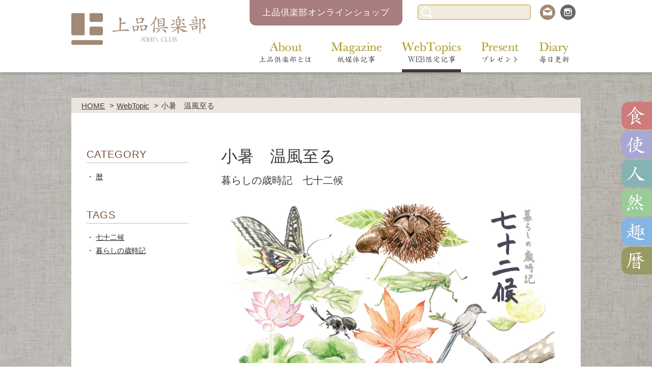

--- FILE ---
content_type: text/html; charset=UTF-8
request_url: https://johin-club.jp/topic/6520/
body_size: 17603
content:
<!DOCTYPE html>
<html lang="ja">
<head>
  <!-- Global site tag (gtag.js) - Google Analytics -->
<script async src="https://www.googletagmanager.com/gtag/js?id=G-BG2EXE88ZN"></script>
<script>
  window.dataLayer = window.dataLayer || [];
  function gtag(){dataLayer.push(arguments);}
  gtag('js', new Date());
  gtag('config', 'G-BG2EXE88ZN');
</script>  <meta charset="utf-8">
  <meta name="viewport" content="width=device-width, initial-scale=1.0">
  <title>小暑　温風至る &#8211; 上品倶楽部</title>
  <meta name='robots' content='max-image-preview:large' />

  <meta name="description" content="七十二候とは、古代の中国で考案された季節を表す方式のひとつ。二十四節気を、さらに３つにわけた期間のことで、気象の動きや動植物の変化を知らせる言葉になっています。こちらのシリーズでは、古来から四季と共に生きてきた先人たちの知識を学びつつ、季…">
  <meta name="keywords" content="上品倶楽部,上品,豊洲,豊洲スタイル,豊洲スタイル・プレミアム,極上のライフスタイル提案,コミュニティ誌,NPO法人コミュニティクラブ,地域コミュニティ活動支援,地域コンシェルジェ,キュレーション型通販サービス,歳時,旬のご馳走,トミカ,大人,シニア">
  <meta property="og:title" content="小暑　温風至る  &#8211;  上品倶楽部">
  <meta property="og:description" content="七十二候とは、古代の中国で考案された季節を表す方式のひとつ。二十四節気を、さらに３つにわけた期間のことで、気象の動きや動植物の変化を知らせる言葉になっています。こちらのシリーズでは、古来から四季と共に生きてきた先人たちの知識を学びつつ、季…">
  <meta property="og:url" content="https://johin-club.jp/topic/6520/">
  <meta property="og:image" content="https://johin-club.jp/assets/uploads/2019/07/72_0707_onpuitaru.jpg">
  <meta property="og:site_name" content="上品倶楽部">
  <meta property="og:type" content="article">
  <meta name="twitter:site" content="上品倶楽部">
  <meta name="twitter:title" content="小暑　温風至る  &#8211;  上品倶楽部">
  <meta name="twitter:description" content="七十二候とは、古代の中国で考案された季節を表す方式のひとつ。二十四節気を、さらに３つにわけた期間のことで、気象の動きや動植物の変化を知らせる言葉になっています。こちらのシリーズでは、古来から四季と共に生きてきた先人たちの知識を学びつつ、季…">
  <meta name="twitter:url" content="https://johin-club.jp/topic/6520/">
  <meta name="twitter:card" content="summary_large_image">
  <meta name="twitter:image" content="https://johin-club.jp/assets/uploads/2019/07/72_0707_onpuitaru.jpg">
<link rel='stylesheet' id='wp-block-library-css'  href='https://johin-club.jp/wp/wp-includes/css/dist/block-library/style.min.css?ver=5.8.10' type='text/css' media='all' />
  <link rel="stylesheet" href="https://johin-club.jp/assets/themes/johin-club/css/style.min.css?21082401">
    <link rel="apple-touch-icon" sizes="180x180" href="/apple-touch-icon.png">
  <link rel="icon" type="image/png" sizes="32x32" href="/favicon-32x32.png">
  <link rel="icon" type="image/png" sizes="16x16" href="/favicon-16x16.png">
  <link rel="manifest" href="/jc-site.webmanifest">
  <link rel="mask-icon" href="/safari-pinned-tab.svg" color="#5bbad5">
  <meta name="msapplication-TileColor" content="#da532c">
  <meta name="theme-color" content="#ffffff">
</head>
<body class="is-single">
  <div id="fb-root"></div>

  <div class="l-wrapper">

    <header class="l-header">
      <div class="l-header-inner">
        <h1 class="l-header-logo"><a href="https://johin-club.jp/"><img src="https://johin-club.jp/assets/themes/johin-club/assets/img/header/logo.png" alt="上品倶楽部"></a></h1>
        <nav class="l-header-navigation">
          <ul class="l-header-navigation-list">
            <li><a href="https://johin-club.jp/about/" class="l-header-navigation-item--about"><span>About 上品倶楽部とは</span></a></li>
            <li><a href="https://johin-club.jp/magazine/" class="l-header-navigation-item--magazine"><span>Magazine 紙媒体記事</span></a></li>
            <li><a href="https://johin-club.jp/topic/" class="l-header-navigation-item--topics active"><span>WebTopics WEB限定記事</span></a></li>
            <li><a href="https://johin-club.jp/present/" class="l-header-navigation-item--present"><span>Present プレゼント</span></a></li>
            <li><a href="https://johin-club.jp/diary/" class="l-header-navigation-item--diary"><span>Diary 毎日更新</span></a></li>
          </ul>
        </nav>
        <a href="https://johin.thebase.in/" target="_blank" class="l-header-shopLink">上品倶楽部オンラインショップ</a>
        <form method="get" action="https://johin-club.jp/search/" class="l-header-searchform">
          <button type="submit" class="l-header-searchform-submit"></button>
          <input type="text" name="q" value="" class="l-header-searchform-input">
        </form>
        <div class="l-header-contact">
          <a href="https://johin-club.jp/contact/" class="icon--contact"></a>
          <a href="https://www.instagram.com/johin_club/?hl=ja" target="_blank" class="icon--instagram"></a>
        </div>
      </div>
      <div class="l-header-menu">
        <a href="" class="menu-bars js-menuTrigger">
          <span class="menu-bar"></span>
          <span class="menu-bar"></span>
          <span class="menu-bar"></span>
        </a>
      </div>
    </header>

<div class="l-content">
  <ul class="breadcrumb">
    <li><a href="https://johin-club.jp/">HOME</a></li>
    <li><a href="https://johin-club.jp/topic/">WebTopic</a></li>
    <li>小暑　温風至る</li>
  </ul>
  <div class="l-content-inner wide -topic">
    <div class="l-columns">
      <div class="l-column-main">
        <article class="l-article">
          <div class="l-article-header">
            <h2 class="l-article-heading">小暑　温風至る</h2>
            <div class="l-article-sub-heading">暮らしの歳時記　七十二候</div>          </div>
          <div class="l-article-body">
            <div class="wysiwyg">
              <p><a href="https://johin-club.jp/assets/uploads/2019/06/webgn_slider_72kou.jpg"><img loading="lazy" src="https://johin-club.jp/assets/uploads/2019/06/webgn_slider_72kou.jpg" alt="" width="860" height="408" class="aligncenter size-full wp-image-4374" /></a></p>
<p class="read">七十二候とは、古代の中国で考案された季節を表す方式のひとつ。二十四節気を、さらに３つにわけた期間のことで、気象の動きや動植物の変化を知らせる言葉になっています。<br />
こちらのシリーズでは、古来から四季と共に生きてきた先人たちの知識を学びつつ、季節それぞれの変化に心を寄せていきたいと思います。</p>
<p><a href="https://johin-club.jp/assets/uploads/2019/07/72_0707_onpuitaru.jpg"><img loading="lazy" src="https://johin-club.jp/assets/uploads/2019/07/72_0707_onpuitaru.jpg" alt="" width="800" height="600" class="aligncenter size-full wp-image-4353" /></a></p>
<p class="read">新暦ではおよそ7月7日から7月11日頃の時期。ちょうど七夕が含まれる候です。風が次第に、熱気を孕んで、夏らしい風になってくる頃合い。梅雨が明けて、本格的に夏になってくる季節の境目です。ちなみに、梅雨明け頃に吹く風のことは白南風（しろはえ）と呼ぶとのこと。</p>
<p>七夕の行事食といえば「素麺（そうめん）」です。<br />
その由来は、古代中国では7月7日に死んだ帝の子が霊鬼神となって熱病を流行らせたため、その子の好物だった索餅を供えて祀るようになり、「7月7日に索餅を食べると1年間無病息災で過ごせる」という伝説となったそうです。<br />
それが、奈良時代に索餅が日本に伝えられ、麦の収穫期に麦餅を作る風習が収穫祭という意味を持ち、<br />
麦の実りや夏野菜の恵みを神に感謝するということなどから、宮中行事にも取り入れられました。<br />
その後、一般にも広がり取り入れられるようになったとのこと。やがて、索餅はそうめんへと変化し、七夕にそうめんを食べるようになったそうです。</a></p>
            </div>
          </div>
        </article>
      </div>
      <div class="l-column-sub">
        <i class="js-submenuTrigger"></i>
        <div class="l-column-sub-inner">
          <section class="l-section--sub">
  <h3 class="l-section-heading">CATEGORY</h3>
  <div class="l-section-body">
    <ul class="archive-list">
      <li>
        <a href="https://johin-club.jp/category/culture/">暦</a>
      </li>    </ul>
  </div>
</section>          <section class="l-section--sub">
  <h3 class="l-section-heading">TAGS</h3>
  <div class="l-section-body">
    <ul class="archive-list">
      <li>
        <a href="https://johin-club.jp/tag/%e4%b8%83%e5%8d%81%e4%ba%8c%e5%80%99/">七十二候</a>
      </li><li>
        <a href="https://johin-club.jp/tag/%e6%9a%ae%e3%82%89%e3%81%97%e3%81%ae%e6%ad%b3%e6%99%82%e8%a8%98/">暮らしの歳時記</a>
      </li>    </ul>
  </div>
</section>        </div>
      </div>
    </div>
    <div class="l-topics">
  <h2 class="l-topics-heading"><img src="https://johin-club.jp/assets/themes/johin-club/assets/img/heading/topics.png" alt="TOPICS トピックス"></h2>
  <div class="l-topics-body">
    <ul class="l-panel-list--4column js-equalHeight-list" data-column="4" data-target=".genre-panel">
      <li>
        <div class="genre-panel--culture genre-panel">
  <a href="https://johin-club.jp/topic/7509/">
    <div class="genre-panel-header">
      <div class="genre-panel-icon">暦</div>
    </div>
    <div class="genre-panel-image" style="background-image: url(https://johin-club.jp/assets/uploads/2019/12/72_1231_touji-400x300.jpg);"></div>
    <div class="genre-panel-text">
      <div class="genre-panel-title">冬至　雪下麦を出だす</div>
      <div class="genre-panel-sub-title">暮らしの歳時記　七十二候</div>    </div>
  </a>
</div>
      </li><li>
        <div class="genre-panel--culture genre-panel">
  <a href="https://johin-club.jp/topic/7507/">
    <div class="genre-panel-header">
      <div class="genre-panel-icon">暦</div>
    </div>
    <div class="genre-panel-image" style="background-image: url(https://johin-club.jp/assets/uploads/2019/12/72_1226_touji-400x300.jpg);"></div>
    <div class="genre-panel-text">
      <div class="genre-panel-title">冬至　麋角解つる</div>
      <div class="genre-panel-sub-title">暮らしの歳時記　七十二候</div>    </div>
  </a>
</div>
      </li><li>
        <div class="genre-panel--culture genre-panel">
  <a href="https://johin-club.jp/topic/7505/">
    <div class="genre-panel-header">
      <div class="genre-panel-icon">暦</div>
    </div>
    <div class="genre-panel-image" style="background-image: url(https://johin-club.jp/assets/uploads/2019/12/72_1221_touji-400x300.jpg);"></div>
    <div class="genre-panel-text">
      <div class="genre-panel-title">冬至　乃東生ず</div>
      <div class="genre-panel-sub-title">暮らしの歳時記　七十二候</div>    </div>
  </a>
</div>
      </li><li>
        <div class="genre-panel--culture genre-panel">
  <a href="https://johin-club.jp/topic/7503/">
    <div class="genre-panel-header">
      <div class="genre-panel-icon">暦</div>
    </div>
    <div class="genre-panel-image" style="background-image: url(https://johin-club.jp/assets/uploads/2019/11/72_1216_taisetsu-400x300.jpg);"></div>
    <div class="genre-panel-text">
      <div class="genre-panel-title">大雪　鱖魚群がる</div>
      <div class="genre-panel-sub-title">暮らしの歳時記　七十二候</div>    </div>
  </a>
</div>
      </li>    </ul>
  </div>
</div>  </div>

  <div class="l-container">
    <div class="l-banner--2column">
  <a href="https://johin-club.jp/product/4599/"><img src="https://johin-club.jp/assets/themes/johin-club/assets/img/banner/top_sunshinedrape.png" alt="食卓に輝く太陽のようなお皿　Sunshine Drape サンシャインドレープ"></a>
  <a href="https://johin-club.jp/tag/%e6%9d%b1%e4%ba%ac%e2%88%9e%e6%95%a3%e6%ad%a9/"><img src="https://johin-club.jp/assets/themes/johin-club/assets/img/banner/top_mugensanpo.jpg" alt="東京∞散歩"></a>
</div>
<div class="l-banner--2column">
  <a href="https://johin-club.jp/tag/life-with-records/"><img src="https://johin-club.jp/assets/themes/johin-club/assets/img/banner/top_lifewithrecords.jpg" alt="Life with Records"></a>
  <a href="https://johin-club.jp/tag/chaabee/"><img src="https://johin-club.jp/assets/themes/johin-club/assets/img/banner/top_chaabee.png" alt="chaabee イベント情報"></a>
</div>
  </div>
</div>


    <ul class="fixed-genre-icons js-fixed-genre-icons">
      <li><a href="https://johin-club.jp/category/food/" class="icon--genre-food"></a></li>
      <li><a href="https://johin-club.jp/category/use/" class="icon--genre-use"></a></li>
      <li><a href="https://johin-club.jp/category/people/" class="icon--genre-people"></a></li>
      <li><a href="https://johin-club.jp/category/natural/" class="icon--genre-natural"></a></li>
      <li><a href="https://johin-club.jp/category/hobby/" class="icon--genre-hobby"></a></li>
      <li><a href="https://johin-club.jp/category/culture/" class="icon--genre-culture"></a></li>
    </ul>

    <footer class="l-footer">
      <h2 class="l-footer-logo"><a href="https://johin-club.jp/"><img src="https://johin-club.jp/assets/themes/johin-club/img/header/logo.png" alt="上品倶楽部"></a></h2>
      <div class="l-footer-inner">
        <ul class="l-footer-menu">
          <li><a href="https://johin-club.jp/">トップページ</a></li>
          <li><a href="https://johin-club.jp/about/">上品倶楽部とは</a></li>
          <li><a href="https://johin-club.jp/new/">最新記事</a></li>
          <li><a href="https://johin-club.jp/contact/">お問い合わせ</a></li>
          <li><a href="https://johin-club.jp/privacy/">プライバシーポリシー</a></li>
          <li><a href="https://johin-club.jp/site/">このサイトについて</a></li>
        </ul>
        <a href="https://johin.thebase.in/" target="_blank" class="l-footer-shopLink pc-hide">上品倶楽部オンラインショップ</a>
        <form method="get" action="https://johin-club.jp/search/" class="l-footer-searchform">
          <button type="submit" class="l-footer-searchform-submit"></button>
          <input type="text" name="q" value="" class="l-footer-searchform-input">
        </form>
        <ul class="l-footer-icons">
          <li class="sp-hide"><a href="https://johin.thebase.in/" target="_blank" class="l-footer-shopLink">上品倶楽部オンラインショップ</a></li>
          <li><a href="https://johin-club.jp/contact/" class="icon--contact"></a></li>
          <li><a href="https://www.instagram.com/johin_club/?hl=ja" target="_blank" class="icon--instagram"></a></li>
        </ul>
        <p class="l-footer-copyright">Copyright &copy; JOHIN CLUB All rights Reserved.</p>
      </div>
    </footer>
  </div>

  <div class="menu">
  <div class="menu-inner">
    <ul class="menu-list">
      <li><a href="https://johin-club.jp/about/"><span>About</span>上品倶楽部とは</a></li>
      <li><a href="https://johin-club.jp/magazine/"><span>Magazine</span>紙媒体記事</a></li>
      <li><a href="https://johin-club.jp/topic/"><span>Web Topics</span>WEB限定記事</a></li>
      <li><a href="https://johin-club.jp/present/"><span>Present</span>プレゼント</a></li>
      <li><a href="https://johin-club.jp/diary/"><span>Diary</span>毎日更新</a></li>
      <li><a href="https://johin-club.jp/privacy/">プライバシーポリシー</a></li>
      <li><a href="https://johin-club.jp/site/">このサイトについて</a></li>
    </ul>
    <a href="https://johin.thebase.in/" target="_blank" class="menu-shopLink pc-hide">上品倶楽部オンラインショップ</a>
    <form method="get" action="https://johin-club.jp/search/" class="menu-searchform">
      <input type="text" name="q" value="" class="menu-searchform-input">
      <button type="submit" class="menu-searchform-submit"></button>
    </form>
    <ul class="menu-icons">
      <li><a href="https://johin-club.jp/contact/" class="icon--contact"></a></li>
      <li><a href="https://www.instagram.com/johin_club/?hl=ja" target="_blank" class="icon--instagram"></a></li>
    </ul>
    <ul class="menu-genre-icons">
      <li><a href="https://johin-club.jp/category/food/" class="icon--genre-food"></a></li>
      <li><a href="https://johin-club.jp/category/use/" class="icon--genre-use"></a></li>
      <li><a href="https://johin-club.jp/category/people/" class="icon--genre-people"></a></li>
      <li><a href="https://johin-club.jp/category/natural/" class="icon--genre-natural"></a></li>
      <li><a href="https://johin-club.jp/category/hobby/" class="icon--genre-hobby"></a></li>
      <li><a href="https://johin-club.jp/category/culture/" class="icon--genre-culture"></a></li>
    </ul>
  </div>
</div>
  
  <script src="https://johin-club.jp/assets/themes/johin-club/js/script.min.js?210816"></script>

  

</body>
</html>
